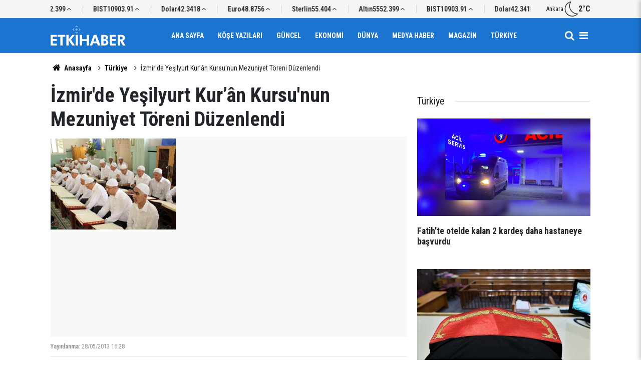

--- FILE ---
content_type: text/html; charset=UTF-8
request_url: https://www.etkihaber.com/izmirde-yesilyurt-kuran-kursunun-mezuniyet-toreni-duzenlendi-220011h.htm
body_size: 7407
content:
<!doctype html>
	<html lang="tr">
	<head>
		<meta charset="utf-8"/>
		<meta http-equiv="X-UA-Compatible" content="IE=edge"/>
		<meta name="viewport" content="width=device-width, initial-scale=1"/>
		<title>İzmir&#039;de Yeşilyurt Kur’ân Kursu&#039;nun Mezuniyet Töreni Düzenlendi</title>
		<meta name="description" content="İzmir&#039;in Karabağlar İlçe Müftülüğü&#039;ne bağlı Yeşilyurt Ulu Cami&#039;de bu yıl dördüncüsü düzenlenen Yediden Yetmişe Tecvitli Kur’ân–ı Kerîm Kursu&#039;nun mezuniyet programı yapıldı." />
<link rel="canonical" href="https://www.etkihaber.com/izmirde-yesilyurt-kuran-kursunun-mezuniyet-toreni-duzenlendi-220011h.htm" />
<meta property="og:type" content="article" />
<meta property="og:site_name" content="Etki Haber" />
<meta property="og:url" content="https://www.etkihaber.com/izmirde-yesilyurt-kuran-kursunun-mezuniyet-toreni-duzenlendi-220011h.htm" />
<meta property="og:title" content="İzmir&#039;de Yeşilyurt Kur’ân Kursu&#039;nun Mezuniyet Töreni Düzenlendi" />
<meta property="og:description" content="İzmir&#039;in Karabağlar İlçe Müftülüğü&#039;ne bağlı Yeşilyurt Ulu Cami&#039;de bu yıl dördüncüsü düzenlenen Yediden Yetmişe Tecvitli Kur’ân–ı Kerîm Kursu&#039;nun mezuniyet programı yapıldı." />
<meta property="og:image" content="https://cdn.etkihaber.com/news/225269.jpg" />
<meta property="og:image:width" content="1280" />
<meta property="og:image:height" content="720" />
<meta name="twitter:card" content="summary_large_image" />
		<link rel="alternate" type="application/rss+xml" href="https://www.etkihaber.com/service/rss.php"/>
		<meta name="robots" content="max-snippet:-1, max-image-preview:large, max-video-preview:-1"/>
		<link rel="manifest" href="/manifest.json"/>
		<meta name="generator" content="CM News 6.0"/>
		<link rel="icon" type="image/png" href="https://www.etkihaber.com/assets/favicon/favicon-96x96.png" sizes="96x96"/>
		<link rel="icon" type="image/svg+xml" href="https://www.etkihaber.com/assets/favicon/favicon.svg"/>
		<link rel="shortcut icon" href="https://www.etkihaber.com/assets/favicon/favicon.ico"/>
		<link rel="apple-touch-icon" sizes="180x180" href="https://www.etkihaber.com/assets/favicon/apple-touch-icon.png"/>
		<meta name="apple-mobile-web-app-title" content="Etki Haber"/>

		<link rel="stylesheet" href="https://www.etkihaber.com/assets/bundle/2019-main.css?1762007530"/>

		<script>
			const BURL = "https://www.etkihaber.com/",
				DURL = "https://cdn.etkihaber.com/";
		</script>

					</head>
	<body class="body-main news-detail news-9" data-refresh="300">
		<header id="mainHeader" class="header-04 sticky-top">
	<div class="header-04-topbar">
		<div class="container d-none justify-content-between align-items-center d-lg-flex">
			<div class="d-flex justify-content-between align-items-center w-100">
				<section class="currency-ticker-wrapper">
					<div class="currency-ticker">
													<div class="currency-ticker-item">
								Altın								<span class="value">5552.399</span>
								<svg class="svgicon up">
									<use href="https://www.etkihaber.com/assets/bundle/svgicon.svg#icon-angle-up"></use>
								</svg>
							</div>
														<div class="currency-ticker-item">
								BIST								<span class="value">10903.91</span>
								<svg class="svgicon up">
									<use href="https://www.etkihaber.com/assets/bundle/svgicon.svg#icon-angle-up"></use>
								</svg>
							</div>
														<div class="currency-ticker-item">
								Dolar								<span class="value">42.3418</span>
								<svg class="svgicon up">
									<use href="https://www.etkihaber.com/assets/bundle/svgicon.svg#icon-angle-up"></use>
								</svg>
							</div>
														<div class="currency-ticker-item">
								Euro								<span class="value">48.8756</span>
								<svg class="svgicon up">
									<use href="https://www.etkihaber.com/assets/bundle/svgicon.svg#icon-angle-up"></use>
								</svg>
							</div>
														<div class="currency-ticker-item">
								Sterlin								<span class="value">55.404</span>
								<svg class="svgicon up">
									<use href="https://www.etkihaber.com/assets/bundle/svgicon.svg#icon-angle-up"></use>
								</svg>
							</div>
												</div>
				</section>
									<div class="header-weather d-flex flex-row align-items-center gap-10">
						<span>Ankara</span>
						<svg xmlns="http://www.w3.org/2000/svg" viewBox="0 0 24 24" fill="currentColor" class="svgicon"><path d="M10.56 1.488c-1.8 3.888-1.632 8.448.552 12.192a13.15 13.15 0 0 0 4.944 4.92 13.4 13.4 0 0 0 5.328 1.656c-.504.432-1.056.816-1.632 1.152-1.68.96-3.576 1.488-5.496 1.488s-3.792-.504-5.472-1.464c-1.704-.96-3.12-2.4-4.104-4.128a10.1 10.1 0 0 1-1.32-4.08A10.9 10.9 0 0 1 3.672 9 11.4 11.4 0 0 1 5.52 5.208a11.2 11.2 0 0 1 3.216-2.88c.576-.336 1.2-.6 1.824-.84M11.808 0h-.096Q9.876.396 8.184 1.368C2.496 4.656.456 12.168 3.72 17.856A12.11 12.11 0 0 0 14.256 24c2.064 0 4.152-.528 6.048-1.632a11.9 11.9 0 0 0 2.952-2.376c.288-.312.048-.816-.36-.816h-.024c-.096.024-.192.024-.288.024-4.2 0-8.256-2.184-10.512-6.072-2.304-3.984-2.088-8.712.144-12.384.216-.336-.048-.744-.408-.744"/></svg>						<strong>2°C</strong>
					</div>
							</div>
		</div>
	</div>
	<div class="header-04-topbar d-none">
		<div class="container d-none justify-content-between align-items-center d-lg-flex">
			<div class="d-flex justify-content-between align-items-center w-100">
				<nav class="nav-top d-flex align-items-center"><div>
	<a href="/" title="Anasayfa"><i class="icon-home"></i></a>
</div>
<div>
	<a href="/webtv" title="Web TV"><span class="icon-youtube-play"></span></a>
</div>
<div>
	<a href="/foto-galeri" title="Foto Galeri"><span class="icon-camera"></span></a>
</div>
<div>
	<a href="/ara" title="Ara"><i class="icon-search"></i></a>
</div>
<div>
	<a href="/mansetler" title="Manşetler">Manşetler</a>
</div>
<div>
	<a href="/son-haberler" title="Günün Haberleri">Günün Haberleri</a>
</div>

</nav>
				<nav class="nav-top nav-social d-flex align-items-center"> </nav>
			</div>
		</div>
	</div>

	<nav class="header-04-navbar ">
		<div class="container align-items-center h-100 justify-content-between">
			<div class="header-logo">
				<a href="/" rel="home">
					<img src="https://www.etkihaber.com/assets/logo-dark.svg" alt="Etki Haber" width="150" height="40">
				</a>
			</div>

			<ul class="header-04-main-menu d-none d-lg-flex mx-auto align-items-center justify-content-center">
																		<li class="">
						<a href="/">
							Ana Sayfa						</a>
											</li>
														<li class="">
						<a href="/yazarlar-16hk.htm">
							Köşe Yazıları						</a>
											</li>
														<li class="">
						<a href="/guncel-3hk.htm">
							Güncel						</a>
											</li>
														<li class="">
						<a href="/ekonomi-haberleri-4hk.htm">
							Ekonomi						</a>
											</li>
														<li class="">
						<a href="/dunya-haberleri-6hk.htm">
							Dünya						</a>
											</li>
														<li class="">
						<a href="/medya-haber-haberleri-13hk.htm">
							Medya Haber						</a>
											</li>
														<li class="">
						<a href="/magazin-haberleri-8hk.htm">
							Magazin						</a>
											</li>
														<li class="">
						<a href="/turkiye-haberleri-9hk.htm">
							Türkiye						</a>
											</li>
												</ul>

			<div class="d-flex">
				<a class="btn-reset btn-menu" aria-label="Site İçi Arama">
					<i class="icon-search"></i>
				</a>
				<button class="btn-reset btn-menu nav-toggle" aria-label="Menü">
					<i class="icon-menu"></i>
				</button>
			</div>
		</div>
	</nav>

	<div class="nav-overlay nav-toggle"></div>
<nav class="nav-all">
	<div class="nav-all-header mb-2">
		<img loading="lazy" src="https://www.etkihaber.com/assets/logo-white.svg" alt="Etki Haber" width="150" height="40"/>
		<button class="btn-reset nav-toggle" aria-label="Kapat">
			<svg width="24" height="24" xmlns="http://www.w3.org/2000/svg" fill="currentColor" viewBox="0 0 1024 1024">
				<path d="M810 295.333l-238 238 238 238-60 60-238-238-238 238-60-60 238-238-238-238 60-60 238 238 238-238z"></path>
			</svg>
		</button>
	</div>
	<ul class="nav-all-list">
		<li>
			<a href="/"><i class="icon-home"></i><span>Anasayfa</span></a>
		</li>
					<li class="">
									<a href="/"> Ana Sayfa </a>
											</li>
					<li class="">
									<a href="/yazarlar-16hk.htm"> Köşe Yazıları </a>
											</li>
					<li class="">
									<a href="/guncel-3hk.htm"> Güncel </a>
											</li>
					<li class="">
									<a href="/ekonomi-haberleri-4hk.htm"> Ekonomi </a>
											</li>
					<li class="">
									<a href="/dunya-haberleri-6hk.htm"> Dünya </a>
											</li>
					<li class="">
									<a href="/medya-haber-haberleri-13hk.htm"> Medya Haber </a>
											</li>
					<li class="">
									<a href="/magazin-haberleri-8hk.htm"> Magazin </a>
											</li>
					<li class="">
									<a href="/turkiye-haberleri-9hk.htm"> Türkiye </a>
											</li>
					<li class="">
									<a href="/ozel-haber-haberleri-11hk.htm"> Özel Haber </a>
											</li>
					<li class="">
									<a href="/kultur-sanat-haberleri-32hk.htm"> Kültür-sanat </a>
											</li>
					<li class="">
									<a href="/spor-haberleri-30hk.htm"> Spor </a>
											</li>
					<li class="">
									<a href="/tv-sinema-haberleri-12hk.htm"> Tv - Sinema </a>
											</li>
					<li class="">
									<a href="/saglik-yasam-haberleri-10hk.htm"> Sağlık-yaşam </a>
											</li>
					<li class="">
									<a href="/egeli-etkihaber-29hk.htm"> Egeli Etkihaber </a>
											</li>
					<li>
		<a href="/kunye">
			Künye
		</a>
	</li>
	<li>
		<a href="/iletisim">
			İletişim
		</a>
	</li>
	<li>
		<a href="/html_page.php?page=editorial-policy">
			Yayın İlkeleri
		</a>
	</li>
	<li>
		<a href="/gizlilik-ilkeleri">
			Gizlilik İlkeleri
		</a>
	</li>
	<li>
		<a href="/kullanim-sartlari">
			Kullanım Şartları
		</a>
	</li>
		</ul>
	<div class="nav-all-footer position-fixed">
		<div class="nav-all-social">  </div>
		<div class="nav-all-copyright">
			<span> &copy Copyright 2008 Etki Haber </span>
		</div>
	</div>
</nav>
</header>
	<div class="container section-padding-gutter">
		
		<section class="breadcrumbs">
	<ol>
		<li><a href="https://www.etkihaber.com/"><i class="icon-home"></i> Anasayfa</a></li>
														<li><a href="https://www.etkihaber.com/turkiye-haberleri-9hk.htm">Türkiye</a></li>
																<li>İzmir'de Yeşilyurt Kur’ân Kursu'nun Mezuniyet Töreni Düzenlendi</li>
						</ol>
</section>

			<div class="row">
	<div class="col-12 col-lg-8 article-detail news-detail">

		<div class="content-heading">
			<h1 class="content-title">İzmir'de Yeşilyurt Kur’ân Kursu'nun Mezuniyet Töreni Düzenlendi</h1>
		</div>

		<div class="content-image">
							<div class="imgc image">
					<picture>
						<source media="(width <= 430px)" srcset="https://cdn.etkihaber.com/news_ts/225269.jpg"/>
						<source media="(width <= 702px)" srcset="https://cdn.etkihaber.com/news_t/225269.jpg"/>
						<source media="(width > 702px)" srcset="https://cdn.etkihaber.com/news/225269.jpg"/>
						<img fetchpriority="high" src="https://cdn.etkihaber.com/news/225269.jpg" alt="İzmir&#039;de Yeşilyurt Kur’ân Kursu&#039;nun Mezuniyet Töreni Düzenlendi"/>
					</picture>
				</div>
					</div>

		<div class="content-date">
			<div><span>Yayınlanma:</span>
				<time datetime="2013-05-28 16:28:03">28/05/2013 16:28</time>
			</div>
					</div>

		<div class="content-tools">
			<div class="bookmark-block" data-type="1" data-twitter="">
			</div>

			<div class="text-size">
				<span class="icon-print bg" onclick="return openPopUp_670x500('/print.php?type=1&amp;id=220011')" title="Yazdır"></span>
				<span class="icon-plus bg" onclick="changeTextSize('.article-content .text-content', 'u');" title="Yazıyı büyüt" role="button"></span>
				<span class="icon-fontsize bg" onclick="resetFontSize('.article-content .text-content');" title="Normal Boyut" role="button"></span>
				<span class="icon-minus bg" onclick="changeTextSize('.article-content .text-content', 'd');" title="Yazıyı küçült" role="button"></span>
			</div>
		</div>

		
		<div class="content-description">İzmir'in Karabağlar İlçe Müftülüğü'ne bağlı Yeşilyurt Ulu Cami'de bu yıl dördüncüsü düzenlenen Yediden Yetmişe Tecvitli Kur’ân–ı Kerîm Kursu'nun mezuniyet programı yapıldı.</div>

		<div class="article-content">

			
			
			<div class="text-content" property="articleBody">
				<p>İzmir'in Karabağlar İlçe Müftülüğü'ne bağlı Yeşilyurt Ulu Cami'de bu yıl dördüncüsü düzenlenen Yediden Yetmişe Tecvitli Kur’ân–ı Kerîm Kursu'nun mezuniyet programı yapıldı. Ulu Cami İmam Hatibi Nuri Zararsız'ın yetiştirdiği talebeler, önceki yıllarda olduğu gibi yoğun geçen bir kurs döneminin ardından katılım belgelerini aldı. Bu yıl 41 kişinin Kur’ân okumayı öğrendiğini, son dönem mezunlarıyla birlikte yaklaşık 200 kişinin baştan başlayarak tecvitle okuduğunu aktaran Zararsız, gelecek yıl da hız kesmeden kurs faaliyetlerine devam edip sayıyı 250 kişiye çıkarmayı hedeflediklerini söyledi.<br />
<br />
İlahiyatçı Prof. Dr. Nevzat Aşık’ın konuşmacı olarak katıldığı programa, vatandaşlar yoğun ilgi gösterdi. Aşık, yaptığı konuşmada, “Camilerin iki türlü imarı vardır. Birincisi maddi, ikincisi manevi. Ulu Cami'nin maddi imarı yıllar önce sona erdi fakat bu tür faaliyetlerle manevi imarı devam ediyor. Bu haliyle camilerimizin Peygamber Efendimiz (SAV) zamanındaki Mescid-i Nebevi gibi hizmet vermesi bizleri son derece duygulandırıyor.” dedi. İzmir İl Müftü Vekili Mehmet Tüfekçioğlu ise Kur’ân okumayı öğrenmenin faziletlerinden bahsedip emirlerini hayatımıza uygulamanın gerekliliğine vurgu yaptı. Programın sonunda ise İmam Hatip Zararsız, şunları söyledi: “Hayatımızın harabeye dönüşmemesi ve gönül dünyamızın imarı Kur’ân'la mümkündür. Yediden yetmişe Kur’ân okumanın mutluluğunu yaşıyoruz. Aramızda okumasını bilmeyen kardeşlerimiz varsa bu mutluluğu onların da yaşamasını isteriz.” CİHAN</p>
<p><img src="https://www.etkihaber.com/d/other/izmirde-yesilyurt-kuran-kursunun-mezuniyet-toreni-duzenlendi-CHA-1040338-1-t.jpg" alt="İzmir'de Yeşilyurt Kur’ân Kursu'nun mezuniyet töreni düzenlendi" /></p><p><img src="https://www.etkihaber.com/d/other/izmirde-yesilyurt-kuran-kursunun-mezuniyet-toreni-duzenlendi-CHA-1040338-2-t.jpg" alt="İzmir'de Yeşilyurt Kur’ân Kursu'nun mezuniyet töreni düzenlendi" /></p></p>			</div>

			
			
							<p class="content-source">
					<span class="c">Kaynak:</span><span class="t"></span>				</p>

			
			
			
			
		</div>

		
		<section class="comment-block">
	<header class="sub-page-caption"><div>YORUMLAR</div></header>

	<form class="comment_add comment-form" method="post" id="comment_form_220011" onsubmit="return addComment(this, 1, 220011);">
	<input type="hidden" name="reply" value="0"/>
	<section>
		<header class="d-flex middle mb-2">
			<div class="icon icon-chat"></div>
			<div class="title">
				<div>YORUM YAZ</div>
				<div class="reply_to reply-to"></div>
			</div>
		</header>
		<div class="write-content d-flex mb-2">
			<input type="text" name="member_name" class="member-name comment-input" placeholder="Ad Soyad"/>
		</div>
		<div class="write-content d-flex flex-wrap mb-2">
			<textarea name="comment_content" class="comment-content comment-input mr-2 mb-2" rows="6" placeholder="Yorumunuzu yazın" maxlength="900"></textarea>
			<input type="submit" name="comment_submit" class="comment-submit mb-2" value="YORUMU GÖNDER"/>
		</div>
					<div class="info"><b>UYARI:</b> Küfür, hakaret, rencide edici cümleler veya imalar, inançlara saldırı içeren, imla kuralları ile yazılmamış,<br /> Türkçe karakter kullanılmayan ve büyük harflerle yazılmış yorumlar onaylanmamaktadır.</div>
			</section>
</form>

	</section>

		
		<section class="news-other-nav">
	<header class="sub-page-caption"><span>Önceki ve Sonraki Haberler</span></header>
	<div class="wrapper">
					<div class="prev">
						<article class="post-item tot">
			<a href="/ozhasekiden-ab-delegasyonuna-turkiye-hakkinda-karar-verin-220010h.htm">
				<div class="imgc img-filter">
					<picture>
						<source media="(width <= 430px)" srcset="https://cdn.etkihaber.com/news_ts/225268.jpg"/>
						<source media="(width <= 702px)" srcset="https://cdn.etkihaber.com/news_t/225268.jpg"/>
						<source media="(width > 702px)" srcset="https://cdn.etkihaber.com/news/225268.jpg"/>
						<img loading="lazy" src="https://cdn.etkihaber.com/news/225268.jpg" alt="Özhaseki&#039;den Ab Delegasyonuna: Türkiye Hakkında Karar Verin"/>
					</picture>
				</div>
				<span class="t">Özhaseki'den Ab Delegasyonuna: Türkiye Hakkında Karar Verin</span>
							</a>
		</article>
					</div>
							<div class="next">
						<article class="post-item tot">
			<a href="/kisanak-barajla-ilgili-sorunumuz-yok-220289h.htm">
				<div class="imgc img-filter">
					<picture>
						<source media="(width <= 430px)" srcset="https://cdn.etkihaber.com/news_ts/225556.jpg"/>
						<source media="(width <= 702px)" srcset="https://cdn.etkihaber.com/news_t/225556.jpg"/>
						<source media="(width > 702px)" srcset="https://cdn.etkihaber.com/news/225556.jpg"/>
						<img loading="lazy" src="https://cdn.etkihaber.com/news/225556.jpg" alt="Kışanak: &quot;Barajla İlgili Sorunumuz Yok!&quot;"/>
					</picture>
				</div>
				<span class="t">Kışanak: "Barajla İlgili Sorunumuz Yok!"</span>
							</a>
		</article>
					</div>
			</div>
</section>

					<section class="box-02">
			<header class="caption-02">
			<div>Bunlar da İlginizi Çekebilir</div>
		</header>
	
	<div class="row">
						<div class="col-12 col-md-4 section-mb">
							<article class="post-item ia">
			<a href="/fatihte-otelde-kalan-2-kardes-mide-bulantisi-kusma-ve-ishal-sikayetiyle-hastaneye-324202h.htm">
				<div class="imgc">
					<picture>
						<source media="(width <= 430px)" srcset="https://cdn.etkihaber.com/news_ts/324770.jpg"/>
						<source media="(width <= 702px)" srcset="https://cdn.etkihaber.com/news_t/324770.jpg"/>
						<source media="(width > 702px)" srcset="https://cdn.etkihaber.com/news/324770.jpg"/>
						<img loading="lazy" src="https://cdn.etkihaber.com/news/324770.jpg" alt="Fatih&#039;te otelde kalan 2 kardeş mide bulantısı, kusma ve ishal şikayetiyle hastaneye başvurdu"/>
					</picture>
				</div>
				<span class="t">Fatih'te otelde kalan 2 kardeş daha hastaneye başvurdu</span>
											</a>
		</article>
						</div>
									<div class="col-12 col-md-4 section-mb">
							<article class="post-item ia">
			<a href="/malatyada-depremde-8-kisinin-hayatini-kaybettigi-guner-apartmanina-iliskin-davada-324200h.htm">
				<div class="imgc">
					<picture>
						<source media="(width <= 430px)" srcset="https://cdn.etkihaber.com/news_ts/324768.jpg"/>
						<source media="(width <= 702px)" srcset="https://cdn.etkihaber.com/news_t/324768.jpg"/>
						<source media="(width > 702px)" srcset="https://cdn.etkihaber.com/news/324768.jpg"/>
						<img loading="lazy" src="https://cdn.etkihaber.com/news/324768.jpg" alt="Malatya&#039;da depremde 8 kişinin hayatını kaybettiği Güner Apartmanı&#039;na ilişkin davada karar çıktı"/>
					</picture>
				</div>
				<span class="t">Güner Apartmanı'na ilişkin davada KARAR</span>
											</a>
		</article>
						</div>
									<div class="col-12 col-md-4 section-mb">
							<article class="post-item ia">
			<a href="/isfalttaki-ihalelerde-hileli-hareketler-iddiasi-324199h.htm">
				<div class="imgc">
					<picture>
						<source media="(width <= 430px)" srcset="https://cdn.etkihaber.com/news_ts/324767.jpg"/>
						<source media="(width <= 702px)" srcset="https://cdn.etkihaber.com/news_t/324767.jpg"/>
						<source media="(width > 702px)" srcset="https://cdn.etkihaber.com/news/324767.jpg"/>
						<img loading="lazy" src="https://cdn.etkihaber.com/news/324767.jpg" alt="İSFALT&#039;TAKİ İHALELERDE &quot;HİLELİ HAREKETLER&quot; İDDİASI"/>
					</picture>
				</div>
				<span class="t">İSFALT'taki İHALELERDE 'HİLELİ HAREKETLER' İDDİASI</span>
											</a>
		</article>
						</div>
									<div class="col-12 col-md-4 section-mb">
							<article class="post-item ia">
			<a href="/beyoglunda-bir-kisinin-kahveden-zehirlenmesine-iliskin-supheliler-yanlislikla-324197h.htm">
				<div class="imgc">
					<picture>
						<source media="(width <= 430px)" srcset="https://cdn.etkihaber.com/news_ts/324764.jpg"/>
						<source media="(width <= 702px)" srcset="https://cdn.etkihaber.com/news_t/324764.jpg"/>
						<source media="(width > 702px)" srcset="https://cdn.etkihaber.com/news/324764.jpg"/>
						<img loading="lazy" src="https://cdn.etkihaber.com/news/324764.jpg" alt="Beyoğlu&#039;nda bir kişinin kahveden zehirlenmesine ilişkin şüpheliler yanlışlıkla deterjan kullandıklarını söyledi"/>
					</picture>
				</div>
				<span class="t">Şüpheliler ifadelerinde bakın ne dedi?</span>
											</a>
		</article>
						</div>
									<div class="col-12 col-md-4 section-mb">
							<article class="post-item ia">
			<a href="/fetonun-finans-yapilanmasina-yonelik-sorusturma-324196h.htm">
				<div class="imgc">
					<picture>
						<source media="(width <= 430px)" srcset="https://cdn.etkihaber.com/news_ts/324762.jpg"/>
						<source media="(width <= 702px)" srcset="https://cdn.etkihaber.com/news_t/324762.jpg"/>
						<source media="(width > 702px)" srcset="https://cdn.etkihaber.com/news/324762.jpg"/>
						<img loading="lazy" src="https://cdn.etkihaber.com/news/324762.jpg" alt="FETÖ&#039;nün finans yapılanmasına yönelik soruşturma"/>
					</picture>
				</div>
				<span class="t">FLAŞ / FETÖ'nün finans yapılanmasına yönelik soruşturma</span>
											</a>
		</article>
						</div>
									<div class="col-12 col-md-4 section-mb">
							<article class="post-item ia">
			<a href="/zonguldakta-firtina-nedeniyle-batan-gemideki-murettebatin-ismi-anitta-yasatilacak-324195h.htm">
				<div class="imgc">
					<picture>
						<source media="(width <= 430px)" srcset="https://cdn.etkihaber.com/news_ts/324759.jpg"/>
						<source media="(width <= 702px)" srcset="https://cdn.etkihaber.com/news_t/324759.jpg"/>
						<source media="(width > 702px)" srcset="https://cdn.etkihaber.com/news/324759.jpg"/>
						<img loading="lazy" src="https://cdn.etkihaber.com/news/324759.jpg" alt="Zonguldak&#039;ta fırtına nedeniyle batan gemideki mürettebatın ismi anıtta yaşatılacak"/>
					</picture>
				</div>
				<span class="t">Gemideki mürettebatın ismi artık bu anıtta yaşatılacak!</span>
											</a>
		</article>
						</div>
						</div>
</section>
		
		
	</div>
			<div class="col-12 col-lg-4">
			<section class="side-content news-side-list ">
			<header class="side-caption">
			<div><span>Türkiye </span></div>
		</header>
		<div class="row">
																<div class="col-12 mb-4 box-02">
						<article class="post-item ia">
			<a href="/fatihte-otelde-kalan-2-kardes-mide-bulantisi-kusma-ve-ishal-sikayetiyle-hastaneye-324202h.htm">
				<div class="imgc">
					<picture>
						<source media="(width <= 430px)" srcset="https://cdn.etkihaber.com/news_ts/324770.jpg"/>
						<source media="(width <= 702px)" srcset="https://cdn.etkihaber.com/news_t/324770.jpg"/>
						<source media="(width > 702px)" srcset="https://cdn.etkihaber.com/news/324770.jpg"/>
						<img loading="lazy" src="https://cdn.etkihaber.com/news/324770.jpg" alt="Fatih&#039;te otelde kalan 2 kardeş mide bulantısı, kusma ve ishal şikayetiyle hastaneye başvurdu"/>
					</picture>
				</div>
				<span class="t">Fatih'te otelde kalan 2 kardeş daha hastaneye başvurdu</span>
											</a>
		</article>
					</div>
			
														<div class="col-12 mb-4 box-02">
						<article class="post-item ia">
			<a href="/malatyada-depremde-8-kisinin-hayatini-kaybettigi-guner-apartmanina-iliskin-davada-324200h.htm">
				<div class="imgc">
					<picture>
						<source media="(width <= 430px)" srcset="https://cdn.etkihaber.com/news_ts/324768.jpg"/>
						<source media="(width <= 702px)" srcset="https://cdn.etkihaber.com/news_t/324768.jpg"/>
						<source media="(width > 702px)" srcset="https://cdn.etkihaber.com/news/324768.jpg"/>
						<img loading="lazy" src="https://cdn.etkihaber.com/news/324768.jpg" alt="Malatya&#039;da depremde 8 kişinin hayatını kaybettiği Güner Apartmanı&#039;na ilişkin davada karar çıktı"/>
					</picture>
				</div>
				<span class="t">Güner Apartmanı'na ilişkin davada KARAR</span>
											</a>
		</article>
					</div>
															<div class="col-12">
									</div>
			
														<div class="col-12 mb-4 box-02">
						<article class="post-item ia">
			<a href="/isfalttaki-ihalelerde-hileli-hareketler-iddiasi-324199h.htm">
				<div class="imgc">
					<picture>
						<source media="(width <= 430px)" srcset="https://cdn.etkihaber.com/news_ts/324767.jpg"/>
						<source media="(width <= 702px)" srcset="https://cdn.etkihaber.com/news_t/324767.jpg"/>
						<source media="(width > 702px)" srcset="https://cdn.etkihaber.com/news/324767.jpg"/>
						<img loading="lazy" src="https://cdn.etkihaber.com/news/324767.jpg" alt="İSFALT&#039;TAKİ İHALELERDE &quot;HİLELİ HAREKETLER&quot; İDDİASI"/>
					</picture>
				</div>
				<span class="t">İSFALT'taki İHALELERDE 'HİLELİ HAREKETLER' İDDİASI</span>
											</a>
		</article>
					</div>
			
														<div class="col-12 mb-4 box-02">
						<article class="post-item ia">
			<a href="/beyoglunda-bir-kisinin-kahveden-zehirlenmesine-iliskin-supheliler-yanlislikla-324197h.htm">
				<div class="imgc">
					<picture>
						<source media="(width <= 430px)" srcset="https://cdn.etkihaber.com/news_ts/324764.jpg"/>
						<source media="(width <= 702px)" srcset="https://cdn.etkihaber.com/news_t/324764.jpg"/>
						<source media="(width > 702px)" srcset="https://cdn.etkihaber.com/news/324764.jpg"/>
						<img loading="lazy" src="https://cdn.etkihaber.com/news/324764.jpg" alt="Beyoğlu&#039;nda bir kişinin kahveden zehirlenmesine ilişkin şüpheliler yanlışlıkla deterjan kullandıklarını söyledi"/>
					</picture>
				</div>
				<span class="t">Şüpheliler ifadelerinde bakın ne dedi?</span>
											</a>
		</article>
					</div>
															<div class="col-12">
									</div>
			
			</div>
</section>
		</div>
	</div>
<cm-pixel src="https://www.etkihaber.com/stats/news/220011" class="d-none" aria-hidden="true"></cm-pixel>	</div>
	
<footer class="base-footer footer-02">

	<div class="bar1">
		<div class="container">
			<div class="row">
				<div class="col-12 col-lg-auto align-items-center d-flex">
					<nav class="nav-footer">
	<div><a href="/" title="Anasayfa">Anasayfa</a></div>
	<div><a href="/kunye" title="Künye">Künye</a></div>
	<div><a href="/iletisim" title="İletişim">İletişim</a></div>
	<div>
		<a href="/gizlilik-ilkeleri" title="Gizlilik İlkeleri">Gizlilik İlkeleri</a>
	</div>
	<div><a href="/sitene-ekle" title="Sitene Ekle">Sitene Ekle</a></div>
</nav>
				</div>
				<div class="col-12 col-lg-auto ml-auto">
					<div class="nav-social"><a class="rss-bg" href="/service/rss.php" target="_blank" title="RSS, News Feed, Haber Beslemesi"><i class="icon-rss"></i></a></div>				</div>
			</div>
		</div>
	</div>

	<div class="bar2">
		<div class="container">
			<div class="row">
				<div class="col-lg-5 col-12 d-flex align-items-center">
					<div class="search-container">
						<form action="/ara">
							<input type="text" placeholder="Sitede Ara" name="key">
							<button type="submit"><i class="icon-search"></i></button>
						</form>
					</div>
				</div>
				<div class="col-lg-5 col-12 ml-auto">
					<div class="copyright">
						<div><strong>Etki Haber</strong> &copy; 2008</div>
						<div>Sitemizde kullanılan içerik ve görsellerin tüm hakları saklıdır, izinsiz kullanımı hukuki yaptırıma tabidir.</div>
					</div>
				</div>
			</div>
		</div>
	</div>

	
	<div class="container">
		<div class="row">
			<div class="col cm-sign">
				<i class="icon-cm" title="CM Bilişim Teknolojileri"></i>
				<a href="https://www.cmbilisim.com/haber-portali-20s.htm?utm_referrer=https%3A%2F%2Fwww.etkihaber.com%2F" target="_blank" title="CMNews Haber Portalı Yazılımı">CM Bilişim</a>
			</div>
		</div>
	</div>
</footer>
<!-- -->
<script type="application/ld+json">
{
    "@context": "http://schema.org",
    "@graph": [
        {
            "@type": "WebSite",
            "url": "https://www.etkihaber.com/",
            "name": "Etki Haber",
            "description": "gerçek haberin adresi, haber, etki, etkihaber, Etki Haber, Aykut Onur KALAYCI",
            "potentialAction": {
                "@type": "SearchAction",
                "target": "https://www.etkihaber.com/ara?key={search_term_string}",
                "query-input": "required name=search_term_string"
            }
        },
        {
            "@type": "Organization",
            "name": "Etki Haber",
            "url": "https://www.etkihaber.com/",
            "image": "https://www.etkihaber.com/assets/facebook-default-share.png",
            "logo": "https://www.etkihaber.com/assets/logo-white.svg",
            "telephone": "0535 021-56-57  / etkihaberyeni@gmail.com",
            "address": "Ankara / TÜRKİYE"
        },
        {
            "@type": "BreadcrumbList",
            "itemListElement": [
                {
                    "@type": "ListItem",
                    "position": 1,
                    "name": "Anasayfa",
                    "item": "https://www.etkihaber.com/"
                },
                {
                    "@type": "ListItem",
                    "position": 2,
                    "name": "Türkiye",
                    "item": "https://www.etkihaber.com/turkiye-haberleri-9hk.htm"
                }
            ]
        },
        {
            "@type": "NewsArticle",
            "datePublished": "2013-05-28T16:28:03+03:00",
            "dateModified": "2013-05-28T16:28:03+03:00",
            "headline": "İzmir&#039;de Yeşilyurt Kur’ân Kursu&#039;nun Mezuniyet Töreni Düzenlendi",
            "alternativeHeadline": "İZMİR&#039;DE YEŞİLYURT KUR’ÂN KURSU&#039;NUN MEZUNİYET TÖRENİ DÜZENLENDİ",
            "description": "İzmir&#039;in Karabağlar İlçe Müftülüğü&#039;ne bağlı Yeşilyurt Ulu Cami&#039;de bu yıl dördüncüsü düzenlenen Yediden Yetmişe Tecvitli Kur’ân–ı Kerîm Kursu&#039;nun mezuniyet programı yapıldı.",
            "articleSection": "Türkiye",
            "image": [
                "https://cdn.etkihaber.com/news/225269.jpg"
            ],
            "speakable": {
                "@type": "SpeakableSpecification",
                "cssSelector": [
                    ".content-title",
                    ".content-description",
                    ".text-content"
                ]
            },
            "author": [
                {
                    "@type": "Organization",
                    "name": ""
                }
            ],
            "publisher": {
                "@type": "NewsMediaOrganization",
                "name": "Etki Haber",
                "url": "https://www.etkihaber.com/kunye",
                "logo": {
                    "@type": "ImageObject",
                    "url": "https://www.etkihaber.com/assets/logo-amp.png",
                    "width": 224,
                    "height": 60
                }
            },
            "mainEntityOfPage": "https://www.etkihaber.com/izmirde-yesilyurt-kuran-kursunun-mezuniyet-toreni-duzenlendi-220011h.htm",
            "inLanguage": "tr"
        }
    ]
}
</script>
	<script type="text/javascript" src="https://www.etkihaber.com/assets/bundle/2019-main.js?1762007530" async></script>
			<!-- -->
	<!-- 0.022328853607178 -->
	</body>
	</html>
	